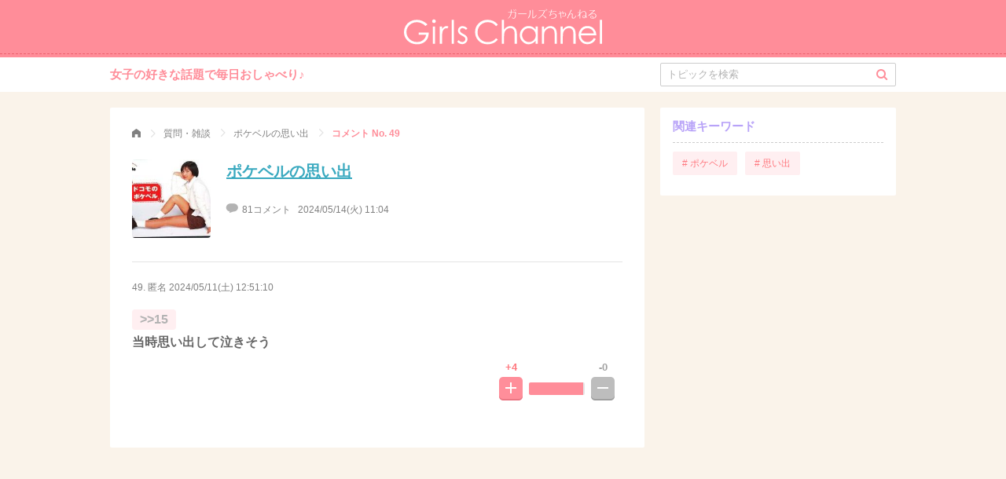

--- FILE ---
content_type: text/html; charset=UTF-8
request_url: https://girlschannel.net/comment/5146245/49/?form=open
body_size: 3260
content:
<!DOCTYPE HTML>
<html>
  <head lang="ja">
	<script async src="https://www.googletagmanager.com/gtag/js?id=G-RGH0XMCBQ0"></script>
	<script>
	  window.dataLayer = window.dataLayer || [];
	  function gtag(){dataLayer.push(arguments);}
	  gtag('js', new Date());
	  gtag('config', 'G-RGH0XMCBQ0');
	</script>
    <title>&gt;&gt;15当時思い出して泣きそう | ガールズちゃんねる - Girls Channel -</title>
<!-- logly_noindex -->
    <meta http-equiv="content-type" content="text/html; charset=UTF-8">

    <meta name="description" content="女子の女子による女子のためのおしゃべりコミュニティ。女子の好きな話題にみんなでコメント、みんなで投票して盛り上がれる匿名掲示板「ガールズちゃんねる」へようこそ。">
        <meta name="viewport" content="width=device-width,initial-scale=1.0,minimum-scale=1.0">

    <meta property="og:title" content="&gt;&gt;15当時思い出して泣きそう | ガールズちゃんねる - Girls Channel -">
    <meta property="og:type" content="article">
    <meta property="og:image" content="https://up.gc-img.net/post_img_web/2024/05/koHHwtDB9DwkWRH_26806_s.jpeg">
    <meta property="og:url" content="https://girlschannel.net/comment/5146245/49/">
    <meta property="og:description" content="女子の女子による女子のためのおしゃべりコミュニティ。女子の好きな話題にみんなでコメント、みんなで投票して盛り上がれる匿名掲示板「ガールズちゃんねる」へようこそ。">
    <meta property="og:site_name" content="ガールズちゃんねる - Girls Channel -">
    
    <meta name="twitter:card" content="summary_large_image">
    <meta name="twitter:site" content="https://girlschannel.net/comment/5146245/49/">
    <meta name="twitter:title" content="&gt;&gt;15当時思い出して泣きそう | ガールズちゃんねる - Girls Channel -">
    <meta name="twitter:description" content="女子の女子による女子のためのおしゃべりコミュニティ。女子の好きな話題にみんなでコメント、みんなで投票して盛り上がれる匿名掲示板「ガールズちゃんねる」へようこそ。">
    <meta name="twitter:image" content="https://up.gc-img.net/post_img_web/2024/05/koHHwtDB9DwkWRH_26806_s.jpeg">

    <link rel="stylesheet" href="/css_pc/main.css?20220316" type="text/css">
    <script>var API_URL = window.location.protocol+'//'+window.location.host+'/';</script>

    <link rel="shortcut icon" href="/favicon.ico">
    <link rel="apple-touch-icon-precomposed" href="//static.gc-img.net/images_s/apple-touch-icon-precomposed.png" />


<link rel="canonical" href="https://girlschannel.net/comment/5146245/49/">
<meta name="robots" content="noindex">
<script>
  window.teads_analytics = window.teads_analytics || {};
  window.teads_analytics.analytics_tag_id = "PUB_13075";
  window.teads_analytics.share = window.teads_analytics.share || function() {
    ;(window.teads_analytics.shared_data = window.teads_analytics.shared_data || []).push(arguments)
  };
</script>
<script async src="https://a.teads.tv/analytics/tag.js"></script>

</head>

<body topicId="5146245" state="old">
    <header>
      <div class="title"><a href="/"><img src="https://static.gc-img.net/img/parts_pc/logo.svg" width="252" height="46" alt="ガールズちゃんねる"></a></div>
    </header>
    <nav>
      <div class="header-nav flc">
        <div class="catch">女子の好きな話題で毎日おしゃべり♪</div>
        <form action="/topics/search/">
          <input type="text" name="q" id="q" value="" placeholder="トピックを検索">
          <input type="hidden"  name="date" value="y">
          <div class="search">
            <div class="icon-search"></div>
            <input type="submit">
          </div>
        </form>
      </div>
    </nav>

    <div class="wrap flc">
      <div class="main">
        <div class="topic-wrap">
          <ul itemscope="itemscope" itemtype="http://schema.org/BreadcrumbList" class="breadcrumbs">
            <li itemprop="itemListElement" itemscope="itemscope" itemtype="http://schema.org/ListItem" class="breadcrumb"><a href="/" itemprop="item"><span itemprop="name" class="icon-home">ガールズちゃんねる</span></a>
              <meta itemprop="position" content="1"/><span class="icon-arrow_r"></span>
            </li>
            <li itemprop="itemListElement" itemscope="itemscope" itemtype="http://schema.org/ListItem" class="breadcrumb"><a href="/topics/category/talk/" itemprop="item"><span itemprop="name">質問・雑談</span></a>
              <meta itemprop="position" content="2"/><span class="icon-arrow_r"></span>
            </li>
            <li itemprop="itemListElement" itemscope="itemscope" itemtype="http://schema.org/ListItem" class="breadcrumb"><a href="/topics/5146245/" itemprop="item"><span itemprop="name">ポケベルの思い出</span></a>
              <meta itemprop="position" content="3"/><span class="icon-arrow_r"></span>
            </li>
            <li itemprop="itemListElement" itemscope="itemscope" itemtype="http://schema.org/ListItem" class="breadcrumb current"><a href="/comment/5146245/49/" itemprop="item"><span itemprop="name">コメント No. 49</span></a>
              <meta itemprop="position" content="4"/>
            </li>
          </ul>
        
          <div class="head-area" style="padding-bottom: 10px;"><img src="https://up.gc-img.net/post_img_web/2024/05/koHHwtDB9DwkWRH_26806_s.jpeg" width="100" height="100">
            <h1>
<!-- logly_title_begin -->
<a href="/topics/5146245/">ポケベルの思い出</a>
<!-- logly_title_end --></h1>
            <p class="comment"><span class="icon-comment"></span><span>81コメント</span><span class="datetime">2024/05/14(火) 11:04</span></p>
          </div>
          <div class="body-area">
            <ul class="topic-comment">


              <li class="comment-item" id="comment49">
                <p class="info">49.&nbsp;匿名&nbsp;<a href="/comment/5146245/49/" rel="nofollow">2024/05/11(土) 12:51:10</a>&nbsp;

	
                <div class="body lv3">
                <span class="res-anchor">&gt;&gt;15</span><br>当時思い出して泣きそう                </div>


               <div id="vbox49" class="topic-rate flc">
                  <div class="icon-rate-wrap icon-rate-wrap-plus">
                    <div class="counter">
                      <p>+4</p>
                    </div>
                    <div class="icon-rate icon-plus-btn" state="old">
                      <div class="btn-rate">
                        <div></div>
                        <div></div>
                        <div></div>
                        <div></div>
                      </div>
                    </div>
                  </div>
                  <div style="width:67px;" class="gage flc">
                    <div style="width:100%;" class="plus"></div>
                    <div style="width:0%;" class="minus"></div>
                  </div>
                  <div class="icon-rate-wrap icon-rate-wrap-minus">
                    <div class="counter">
                      <p>-0</p>
                    </div>
                    <div class="icon-rate icon-minus-btn" state="old">
                      <div class="btn-rate">
                        <div></div>
                        <div></div>
                        <div></div>
                      </div>
                    </div>
                  </div>
                </div>              </li>
            </ul>
          </div>





          <div class="category-area"></div>
          <div id="modalReport" class="modal-bk">
            <div class="modal-wrap modal-report">
              <p class="title"></p>
              <p class="text"></p>
              <div class="modal-report-before">
                <p class="desc">削除すべき不適切なコメントとして通報しますか？</p>
                <div class="modal-btns">
                  <p class="btn btn-default js-close">いいえ</p>
                  <p id="btnReport" class="btn btn-positive">通報する</p>
                </div>
              </div>
              <div class="modal-report-after hidden">
                <div class="btn btn-positive js-close">OK</div>
              </div>
              <p class="close js-close"><span class="icon-close"></span></p>
            </div>
          </div>
          <div id="modalImage" class="modal-bk">
            <div class="modal-wrap modal-image"><img id="popupImg" width="100%"/>
              <p id="popupQuot" class="quot"></p>
              <p class="close js-close"><span class="icon-close"></span></p>
            </div>
          </div>
        </div>
      </div>

        <div class="sub">
        <div id="follow">
        
<div id="_popIn_recommend_right"></div>
<script type="text/javascript">
    (function() {
        var pa = document.createElement('script'); pa.type = 'text/javascript'; pa.charset = "utf-8"; pa.async = true;
        pa.src = window.location.protocol + "//api.popin.cc/searchbox/girlschannel.js";
        var s = document.getElementsByTagName('script')[0]; s.parentNode.insertBefore(pa, s);
    })(); 
</script>
         <div id="relatedTopicsSub"></div>
<div class="OUTBRAIN" data-src="DROP_PERMALINK_HERE" data-widget-id="SB_1"></div>
          <div class="sub-part sub-keywords relate mb20">
            <p class="head">関連キーワード</p>
            <ul class="flc">
	              <li><a href="/topics/keyword/ポケベル/"># ポケベル</a></li>
	              <li><a href="/topics/keyword/思い出/"># 思い出</a></li>
            </ul>
          </div>
        </div>
      </div>
    </div>

    <div class="footer">
      <div class="footer-logo"><a href="/"><img src="https://static.gc-img.net/img/parts_pc/logo_footer.svg" width="146" height="32"></a></div>
      <div class="links flc"><a href="https://jsquared.co.jp/" target="_blank">運営会社</a><a href="/contact.html">お問い合わせ</a><a href="/help/">よくある質問</a><a href="/agreement.html">利用規約</a><a href="/userdata.html">利⽤者情報の外部送信規律</a></div>
    </div>
    <div id="scrollToTop" class="scroll-to-top"><span class="icon-arrow_t"></span></div>


<style type="text/css">
body > a {
	display:none;
}
</style>
<script type="text/javascript" src="/js_pc/topic_unit.js?20211124"></script>
</body>
</html>


--- FILE ---
content_type: text/plain; charset=UTF-8
request_url: https://at.teads.tv/fpc?analytics_tag_id=PUB_13075&tfpvi=&gdpr_status=22&gdpr_reason=220&gdpr_consent=&ccpa_consent=&shared_ids=&sv=d656f4a&
body_size: 52
content:
MTNjMTllM2ItYzk1MS00MTllLTgyYWUtODkyNDJjOGNhOWNlIzQw

--- FILE ---
content_type: application/javascript
request_url: https://girlschannel.net/js_pc/topic_unit.js?20211124
body_size: 53705
content:
!function(t){var e={};function n(r){if(e[r])return e[r].exports;var o=e[r]={i:r,l:!1,exports:{}};return t[r].call(o.exports,o,o.exports,n),o.l=!0,o.exports}n.m=t,n.c=e,n.d=function(t,e,r){n.o(t,e)||Object.defineProperty(t,e,{enumerable:!0,get:r})},n.r=function(t){"undefined"!=typeof Symbol&&Symbol.toStringTag&&Object.defineProperty(t,Symbol.toStringTag,{value:"Module"}),Object.defineProperty(t,"__esModule",{value:!0})},n.t=function(t,e){if(1&e&&(t=n(t)),8&e)return t;if(4&e&&"object"==typeof t&&t&&t.__esModule)return t;var r=Object.create(null);if(n.r(r),Object.defineProperty(r,"default",{enumerable:!0,value:t}),2&e&&"string"!=typeof t)for(var o in t)n.d(r,o,function(e){return t[e]}.bind(null,o));return r},n.n=function(t){var e=t&&t.__esModule?function(){return t.default}:function(){return t};return n.d(e,"a",e),e},n.o=function(t,e){return Object.prototype.hasOwnProperty.call(t,e)},n.p="",n(n.s=165)}([function(t,e,n){(function(e){var n=function(t){return t&&t.Math==Math&&t};t.exports=n("object"==typeof globalThis&&globalThis)||n("object"==typeof window&&window)||n("object"==typeof self&&self)||n("object"==typeof e&&e)||function(){return this}()||Function("return this")()}).call(this,n(47))},function(t,e){t.exports=function(t){try{return!!t()}catch(t){return!0}}},function(t,e,n){var r=n(0),o=n(22),i=n(4),c=n(33),a=n(27),s=n(50),u=o("wks"),l=r.Symbol,f=s?l:l&&l.withoutSetter||c;t.exports=function(t){return i(u,t)&&(a||"string"==typeof u[t])||(a&&i(l,t)?u[t]=l[t]:u[t]=f("Symbol."+t)),u[t]}},function(t,e,n){"use strict";var r=n(76),o=Object.prototype.toString;function i(t){return"[object Array]"===o.call(t)}function c(t){return void 0===t}function a(t){return null!==t&&"object"==typeof t}function s(t){return"[object Function]"===o.call(t)}function u(t,e){if(null!=t)if("object"!=typeof t&&(t=[t]),i(t))for(var n=0,r=t.length;n<r;n++)e.call(null,t[n],n,t);else for(var o in t)Object.prototype.hasOwnProperty.call(t,o)&&e.call(null,t[o],o,t)}t.exports={isArray:i,isArrayBuffer:function(t){return"[object ArrayBuffer]"===o.call(t)},isBuffer:function(t){return null!==t&&!c(t)&&null!==t.constructor&&!c(t.constructor)&&"function"==typeof t.constructor.isBuffer&&t.constructor.isBuffer(t)},isFormData:function(t){return"undefined"!=typeof FormData&&t instanceof FormData},isArrayBufferView:function(t){return"undefined"!=typeof ArrayBuffer&&ArrayBuffer.isView?ArrayBuffer.isView(t):t&&t.buffer&&t.buffer instanceof ArrayBuffer},isString:function(t){return"string"==typeof t},isNumber:function(t){return"number"==typeof t},isObject:a,isUndefined:c,isDate:function(t){return"[object Date]"===o.call(t)},isFile:function(t){return"[object File]"===o.call(t)},isBlob:function(t){return"[object Blob]"===o.call(t)},isFunction:s,isStream:function(t){return a(t)&&s(t.pipe)},isURLSearchParams:function(t){return"undefined"!=typeof URLSearchParams&&t instanceof URLSearchParams},isStandardBrowserEnv:function(){return("undefined"==typeof navigator||"ReactNative"!==navigator.product&&"NativeScript"!==navigator.product&&"NS"!==navigator.product)&&("undefined"!=typeof window&&"undefined"!=typeof document)},forEach:u,merge:function t(){var e={};function n(n,r){"object"==typeof e[r]&&"object"==typeof n?e[r]=t(e[r],n):e[r]=n}for(var r=0,o=arguments.length;r<o;r++)u(arguments[r],n);return e},deepMerge:function t(){var e={};function n(n,r){"object"==typeof e[r]&&"object"==typeof n?e[r]=t(e[r],n):e[r]="object"==typeof n?t({},n):n}for(var r=0,o=arguments.length;r<o;r++)u(arguments[r],n);return e},extend:function(t,e,n){return u(e,(function(e,o){t[o]=n&&"function"==typeof e?r(e,n):e})),t},trim:function(t){return t.replace(/^\s*/,"").replace(/\s*$/,"")}}},function(t,e){var n={}.hasOwnProperty;t.exports=function(t,e){return n.call(t,e)}},function(t,e,n){var r=n(6);t.exports=function(t){if(!r(t))throw TypeError(String(t)+" is not an object");return t}},function(t,e){t.exports=function(t){return"object"==typeof t?null!==t:"function"==typeof t}},function(t,e,n){var r=n(8),o=n(10),i=n(12);t.exports=r?function(t,e,n){return o.f(t,e,i(1,n))}:function(t,e,n){return t[e]=n,t}},function(t,e,n){var r=n(1);t.exports=!r((function(){return 7!=Object.defineProperty({},1,{get:function(){return 7}})[1]}))},function(t,e){var n={}.toString;t.exports=function(t){return n.call(t).slice(8,-1)}},function(t,e,n){var r=n(8),o=n(32),i=n(5),c=n(16),a=Object.defineProperty;e.f=r?a:function(t,e,n){if(i(t),e=c(e,!0),i(n),o)try{return a(t,e,n)}catch(t){}if("get"in n||"set"in n)throw TypeError("Accessors not supported");return"value"in n&&(t[e]=n.value),t}},function(t,e,n){var r=n(21),o=Math.min;t.exports=function(t){return t>0?o(r(t),9007199254740991):0}},function(t,e){t.exports=function(t,e){return{enumerable:!(1&t),configurable:!(2&t),writable:!(4&t),value:e}}},function(t,e){t.exports=function(t){if(null==t)throw TypeError("Can't call method on "+t);return t}},function(t,e,n){var r=n(0),o=n(15),i=r["__core-js_shared__"]||o("__core-js_shared__",{});t.exports=i},function(t,e,n){var r=n(0),o=n(7);t.exports=function(t,e){try{o(r,t,e)}catch(n){r[t]=e}return e}},function(t,e,n){var r=n(6);t.exports=function(t,e){if(!r(t))return t;var n,o;if(e&&"function"==typeof(n=t.toString)&&!r(o=n.call(t)))return o;if("function"==typeof(n=t.valueOf)&&!r(o=n.call(t)))return o;if(!e&&"function"==typeof(n=t.toString)&&!r(o=n.call(t)))return o;throw TypeError("Can't convert object to primitive value")}},function(t,e,n){var r=n(49),o=n(0),i=function(t){return"function"==typeof t?t:void 0};t.exports=function(t,e){return arguments.length<2?i(r[t])||i(o[t]):r[t]&&r[t][e]||o[t]&&o[t][e]}},function(t,e,n){var r=n(31),o=n(13);t.exports=function(t){return r(o(t))}},function(t,e,n){"use strict";var r=n(20),o=n.n(r);const i=Math.max(document.body.scrollHeight,document.body.offsetHeight,document.documentElement.clientHeight,document.documentElement.scrollHeight,document.documentElement.offsetHeight)-window.innerHeight-300;e.a=function(){const t=new o.a({elements_selector:".lazyload"});let e=!0,n=!1;window.addEventListener("scroll",()=>{e&&!n&&(e=!1,setTimeout(()=>{window.pageYOffset>=i&&(t.loadAll(),n=!0),e=!0},200))})}},function(t,e,n){t.exports=function(){"use strict";function t(){return(t=Object.assign||function(t){for(var e=1;e<arguments.length;e++){var n=arguments[e];for(var r in n)Object.prototype.hasOwnProperty.call(n,r)&&(t[r]=n[r])}return t}).apply(this,arguments)}var e="undefined"!=typeof window,n=e&&!("onscroll"in window)||"undefined"!=typeof navigator&&/(gle|ing|ro)bot|crawl|spider/i.test(navigator.userAgent),r=e&&"IntersectionObserver"in window,o=e&&"classList"in document.createElement("p"),i=e&&window.devicePixelRatio>1,c={elements_selector:"img",container:n||e?document:null,threshold:300,thresholds:null,data_src:"src",data_srcset:"srcset",data_sizes:"sizes",data_bg:"bg",data_bg_hidpi:"bg-hidpi",data_bg_multi:"bg-multi",data_bg_multi_hidpi:"bg-multi-hidpi",data_poster:"poster",class_applied:"applied",class_loading:"loading",class_loaded:"loaded",class_error:"error",load_delay:0,auto_unobserve:!0,cancel_on_exit:!1,callback_enter:null,callback_exit:null,callback_applied:null,callback_loading:null,callback_loaded:null,callback_error:null,callback_finish:null,callback_cancel:null,use_native:!1},a=function(e){return t({},c,e)},s=function(t,e){var n,r=new t(e);try{n=new CustomEvent("LazyLoad::Initialized",{detail:{instance:r}})}catch(t){(n=document.createEvent("CustomEvent")).initCustomEvent("LazyLoad::Initialized",!1,!1,{instance:r})}window.dispatchEvent(n)},u=function(t,e){return t.getAttribute("data-"+e)},l=function(t,e,n){var r="data-"+e;null!==n?t.setAttribute(r,n):t.removeAttribute(r)},f=function(t){return u(t,"ll-status")},d=function(t,e){return l(t,"ll-status",e)},p=function(t){return d(t,null)},h=function(t){return null===f(t)},m=function(t){return"delayed"===f(t)},v=["loading","applied","loaded","error"],g=function(t){return v.indexOf(f(t))>-1},y=function(t,e){return l(t,"ll-timeout",e)},b=function(t){return u(t,"ll-timeout")},x=function(t,e,n,r){t&&(void 0===r?void 0===n?t(e):t(e,n):t(e,n,r))},E=function(t,e){o?t.classList.add(e):t.className+=(t.className?" ":"")+e},w=function(t,e){o?t.classList.remove(e):t.className=t.className.replace(new RegExp("(^|\\s+)"+e+"(\\s+|$)")," ").replace(/^\s+/,"").replace(/\s+$/,"")},L=function(t){return t.llTempImage},A=function(t,e,n){if(n){var r=n._observer;r&&e.auto_unobserve&&r.unobserve(t)}},_=function(t){t&&(t.loadingCount+=1)},S=function(t){for(var e,n=[],r=0;e=t.children[r];r+=1)"SOURCE"===e.tagName&&n.push(e);return n},C=function(t,e,n){n&&t.setAttribute(e,n)},O=function(t,e){t.removeAttribute(e)},T=function(t){return!!t.llOriginalAttrs},I=function(t){if(!T(t)){var e={};e.src=t.getAttribute("src"),e.srcset=t.getAttribute("srcset"),e.sizes=t.getAttribute("sizes"),t.llOriginalAttrs=e}},N=function(t){if(T(t)){var e=t.llOriginalAttrs;C(t,"src",e.src),C(t,"srcset",e.srcset),C(t,"sizes",e.sizes)}},R=function(t,e){C(t,"sizes",u(t,e.data_sizes)),C(t,"srcset",u(t,e.data_srcset)),C(t,"src",u(t,e.data_src))},j=function(t){O(t,"src"),O(t,"srcset"),O(t,"sizes")},k=function(t,e){var n=t.parentNode;n&&"PICTURE"===n.tagName&&S(n).forEach(e)},B={IMG:function(t,e){k(t,(function(t){I(t),R(t,e)})),I(t),R(t,e)},IFRAME:function(t,e){C(t,"src",u(t,e.data_src))},VIDEO:function(t,e){S(t).forEach((function(t){C(t,"src",u(t,e.data_src))})),C(t,"poster",u(t,e.data_poster)),C(t,"src",u(t,e.data_src)),t.load()}},P=function(t,e,n){var r=B[t.tagName];r&&(r(t,e),_(n),E(t,e.class_loading),d(t,"loading"),x(e.callback_loading,t,n),x(e.callback_reveal,t,n))},M=["IMG","IFRAME","VIDEO"],U=function(t){t&&(t.loadingCount-=1)},D=function(t,e){!e||e.toLoadCount||e.loadingCount||x(t.callback_finish,e)},z=function(t,e,n){t.addEventListener(e,n),t.llEvLisnrs[e]=n},q=function(t,e,n){t.removeEventListener(e,n)},F=function(t){return!!t.llEvLisnrs},H=function(t){if(F(t)){var e=t.llEvLisnrs;for(var n in e){var r=e[n];q(t,n,r)}delete t.llEvLisnrs}},V=function(t,e,n){!function(t){delete t.llTempImage}(t),U(n),w(t,e.class_loading),A(t,e,n)},G=function(t,e,n){var r=L(t)||t;F(r)||function(t,e,n){F(t)||(t.llEvLisnrs={}),z(t,"load",e),z(t,"error",n),"VIDEO"===t.tagName&&z(t,"loadeddata",e)}(r,(function(o){!function(t,e,n,r){V(e,n,r),E(e,n.class_loaded),d(e,"loaded"),x(n.callback_loaded,e,r),D(n,r)}(0,t,e,n),H(r)}),(function(o){!function(t,e,n,r){V(e,n,r),E(e,n.class_error),d(e,"error"),x(n.callback_error,e,r),D(n,r)}(0,t,e,n),H(r)}))},$=function(t){t&&(t.toLoadCount-=1)},Y=function(t,e,n){!function(t){return M.indexOf(t.tagName)>-1}(t)?function(t,e,n){!function(t){t.llTempImage=document.createElement("img")}(t),G(t,e,n),function(t,e,n){var r=u(t,e.data_bg),o=u(t,e.data_bg_hidpi),c=i&&o?o:r;c&&(t.style.backgroundImage='url("'.concat(c,'")'),L(t).setAttribute("src",c),_(n),E(t,e.class_loading),d(t,"loading"),x(e.callback_loading,t,n),x(e.callback_reveal,t,n))}(t,e,n),function(t,e,n){var r=u(t,e.data_bg_multi),o=u(t,e.data_bg_multi_hidpi),c=i&&o?o:r;c&&(t.style.backgroundImage=c,E(t,e.class_applied),d(t,"applied"),A(t,e,n),x(e.callback_applied,t,n))}(t,e,n)}(t,e,n):function(t,e,n){G(t,e,n),P(t,e,n)}(t,e,n),$(n),D(e,n)},K=function(t){var e=b(t);e&&(m(t)&&p(t),clearTimeout(e),y(t,null))},X=function(t,e,n,r){h(t)||(n.cancel_on_exit&&function(t){return"loading"===f(t)}(t)&&function(t,e,n,r){"IMG"===t.tagName&&(H(t),function(t){k(t,(function(t){j(t)})),j(t)}(t),function(t){k(t,(function(t){N(t)})),N(t)}(t),w(t,n.class_loading),U(r),x(n.callback_cancel,t,e,r),setTimeout((function(){r.resetElementStatus(t,r)}),0))}(t,e,n,r),x(n.callback_exit,t,e,r),n.load_delay&&m(t)&&K(t))},J=["IMG","IFRAME"],W=function(t){return t.use_native&&"loading"in HTMLImageElement.prototype},Q=function(t){var e=t._settings;r&&!W(t._settings)&&(t._observer=new IntersectionObserver((function(n){!function(t,e,n){t.forEach((function(t){return function(t){return t.isIntersecting||t.intersectionRatio>0}(t)?function(t,e,n,r){x(n.callback_enter,t,e,r),g(t)||(n.load_delay?function(t,e,n){var r=e.load_delay,o=b(t);o||(o=setTimeout((function(){Y(t,e,n),K(t)}),r),d(t,"delayed"),y(t,o))}(t,n,r):Y(t,n,r))}(t.target,t,e,n):X(t.target,t,e,n)}))}(n,e,t)}),function(t){return{root:t.container===document?null:t.container,rootMargin:t.thresholds||t.threshold+"px"}}(e)))},Z=function(t){return Array.prototype.slice.call(t)},tt=function(t){return t.container.querySelectorAll(t.elements_selector)},et=function(t){return function(t){return"error"===f(t)}(t)},nt=function(t,e){return function(t){return Z(t).filter(h)}(t||tt(e))},rt=function(t,n){var r;this._settings=a(t),this.loadingCount=0,Q(this),r=this,e&&window.addEventListener("online",(function(t){!function(t){var e,n=t._settings;(e=tt(n),Z(e).filter(et)).forEach((function(t){w(t,n.class_error),p(t)})),t.update()}(r)})),this.update(n)};return rt.prototype={update:function(t){var e,o,i=this._settings,c=nt(t,i);this.toLoadCount=c.length,!n&&r?W(i)?function(t,e,n){t.forEach((function(t){-1!==J.indexOf(t.tagName)&&(t.setAttribute("loading","lazy"),function(t,e,n){G(t,e,n),P(t,e,n),$(n),d(t,"native"),D(e,n)}(t,e,n))})),n.toLoadCount=0}(c,i,this):(o=c,function(t){t.disconnect()}(e=this._observer),function(t,e){e.forEach((function(e){t.observe(e)}))}(e,o)):this.loadAll(c)},destroy:function(){this._observer&&this._observer.disconnect(),delete this._observer,delete this._settings,delete this.loadingCount,delete this.toLoadCount},loadAll:function(t){var e=this,n=this._settings;nt(t,n).forEach((function(t){Y(t,n,e)}))},resetElementStatus:function(t){!function(t,e){g(t)&&function(t){t&&(t.toLoadCount+=1)}(e),d(t,null)}(t,this)},load:function(t){Y(t,this._settings,this)}},rt.load=function(t,e){var n=a(e);Y(t,n)},e&&function(t,e){if(e)if(e.length)for(var n,r=0;n=e[r];r+=1)s(t,n);else s(t,e)}(rt,window.lazyLoadOptions),rt}()},function(t,e){var n=Math.ceil,r=Math.floor;t.exports=function(t){return isNaN(t=+t)?0:(t>0?r:n)(t)}},function(t,e,n){var r=n(39),o=n(14);(t.exports=function(t,e){return o[t]||(o[t]=void 0!==e?e:{})})("versions",[]).push({version:"3.10.0",mode:r?"pure":"global",copyright:"© 2021 Denis Pushkarev (zloirock.ru)"})},function(t,e,n){var r=n(0),o=n(48),i=n(62),c=n(7);for(var a in o){var s=r[a],u=s&&s.prototype;if(u&&u.forEach!==i)try{c(u,"forEach",i)}catch(t){u.forEach=i}}},function(t,e,n){var r=n(34);t.exports=function(t,e,n){if(r(t),void 0===e)return t;switch(n){case 0:return function(){return t.call(e)};case 1:return function(n){return t.call(e,n)};case 2:return function(n,r){return t.call(e,n,r)};case 3:return function(n,r,o){return t.call(e,n,r,o)}}return function(){return t.apply(e,arguments)}}},function(t,e,n){t.exports=n(89)},function(t,e,n){var r=n(13);t.exports=function(t){return Object(r(t))}},function(t,e,n){var r=n(40),o=n(45),i=n(1);t.exports=!!Object.getOwnPropertySymbols&&!i((function(){return!Symbol.sham&&(r?38===o:o>37&&o<41)}))},function(t,e,n){var r=n(0),o=n(7),i=n(4),c=n(15),a=n(37),s=n(41),u=s.get,l=s.enforce,f=String(String).split("String");(t.exports=function(t,e,n,a){var s,u=!!a&&!!a.unsafe,d=!!a&&!!a.enumerable,p=!!a&&!!a.noTargetGet;"function"==typeof n&&("string"!=typeof e||i(n,"name")||o(n,"name",e),(s=l(n)).source||(s.source=f.join("string"==typeof e?e:""))),t!==r?(u?!p&&t[e]&&(d=!0):delete t[e],d?t[e]=n:o(t,e,n)):d?t[e]=n:c(e,n)})(Function.prototype,"toString",(function(){return"function"==typeof this&&u(this).source||a(this)}))},function(t,e){t.exports={}},function(t,e,n){"use strict";e.a=function(){function t(t){let e=document.body.offsetWidth,n=e<1140?60:(e-1140)/2;t.style.right="".concat(n,"px")}const e=document.getElementById("scrollToTop");t(e),e.addEventListener("click",()=>{document.body.scrollIntoView({behavior:"smooth",block:"start"})}),window.addEventListener("scroll",()=>{window.pageYOffset>=200?e.setAttribute("show","on"):"on"===e.getAttribute("show")&&e.setAttribute("show","off")}),window.addEventListener("resize",()=>t(e))}},function(t,e,n){var r=n(1),o=n(9),i="".split;t.exports=r((function(){return!Object("z").propertyIsEnumerable(0)}))?function(t){return"String"==o(t)?i.call(t,""):Object(t)}:Object},function(t,e,n){var r=n(8),o=n(1),i=n(42);t.exports=!r&&!o((function(){return 7!=Object.defineProperty(i("div"),"a",{get:function(){return 7}}).a}))},function(t,e){var n=0,r=Math.random();t.exports=function(t){return"Symbol("+String(void 0===t?"":t)+")_"+(++n+r).toString(36)}},function(t,e){t.exports=function(t){if("function"!=typeof t)throw TypeError(String(t)+" is not a function");return t}},function(t,e,n){var r=n(0),o=n(36).f,i=n(7),c=n(28),a=n(15),s=n(55),u=n(58);t.exports=function(t,e){var n,l,f,d,p,h=t.target,m=t.global,v=t.stat;if(n=m?r:v?r[h]||a(h,{}):(r[h]||{}).prototype)for(l in e){if(d=e[l],f=t.noTargetGet?(p=o(n,l))&&p.value:n[l],!u(m?l:h+(v?".":"#")+l,t.forced)&&void 0!==f){if(typeof d==typeof f)continue;s(d,f)}(t.sham||f&&f.sham)&&i(d,"sham",!0),c(n,l,d,t)}}},function(t,e,n){var r=n(8),o=n(54),i=n(12),c=n(18),a=n(16),s=n(4),u=n(32),l=Object.getOwnPropertyDescriptor;e.f=r?l:function(t,e){if(t=c(t),e=a(e,!0),u)try{return l(t,e)}catch(t){}if(s(t,e))return i(!o.f.call(t,e),t[e])}},function(t,e,n){var r=n(14),o=Function.toString;"function"!=typeof r.inspectSource&&(r.inspectSource=function(t){return o.call(t)}),t.exports=r.inspectSource},function(t,e){t.exports={}},function(t,e){t.exports=!1},function(t,e,n){var r=n(9),o=n(0);t.exports="process"==r(o.process)},function(t,e,n){var r,o,i,c=n(67),a=n(0),s=n(6),u=n(7),l=n(4),f=n(14),d=n(51),p=n(38),h=a.WeakMap;if(c){var m=f.state||(f.state=new h),v=m.get,g=m.has,y=m.set;r=function(t,e){return e.facade=t,y.call(m,t,e),e},o=function(t){return v.call(m,t)||{}},i=function(t){return g.call(m,t)}}else{var b=d("state");p[b]=!0,r=function(t,e){return e.facade=t,u(t,b,e),e},o=function(t){return l(t,b)?t[b]:{}},i=function(t){return l(t,b)}}t.exports={set:r,get:o,has:i,enforce:function(t){return i(t)?o(t):r(t,{})},getterFor:function(t){return function(e){var n;if(!s(e)||(n=o(e)).type!==t)throw TypeError("Incompatible receiver, "+t+" required");return n}}}},function(t,e,n){var r=n(0),o=n(6),i=r.document,c=o(i)&&o(i.createElement);t.exports=function(t){return c?i.createElement(t):{}}},function(t,e,n){var r=n(17);t.exports=r("navigator","userAgent")||""},function(t,e,n){var r=n(35),o=n(72);r({target:"Array",stat:!0,forced:!n(85)((function(t){Array.from(t)}))},{from:o})},function(t,e,n){var r,o,i=n(0),c=n(43),a=i.process,s=a&&a.versions,u=s&&s.v8;u?o=(r=u.split("."))[0]+r[1]:c&&(!(r=c.match(/Edge\/(\d+)/))||r[1]>=74)&&(r=c.match(/Chrome\/(\d+)/))&&(o=r[1]),t.exports=o&&+o},function(t,e,n){var r=n(61),o=n(29),i=n(2)("iterator");t.exports=function(t){if(null!=t)return t[i]||t["@@iterator"]||o[r(t)]}},function(t,e){var n;n=function(){return this}();try{n=n||new Function("return this")()}catch(t){"object"==typeof window&&(n=window)}t.exports=n},function(t,e){t.exports={CSSRuleList:0,CSSStyleDeclaration:0,CSSValueList:0,ClientRectList:0,DOMRectList:0,DOMStringList:0,DOMTokenList:1,DataTransferItemList:0,FileList:0,HTMLAllCollection:0,HTMLCollection:0,HTMLFormElement:0,HTMLSelectElement:0,MediaList:0,MimeTypeArray:0,NamedNodeMap:0,NodeList:1,PaintRequestList:0,Plugin:0,PluginArray:0,SVGLengthList:0,SVGNumberList:0,SVGPathSegList:0,SVGPointList:0,SVGStringList:0,SVGTransformList:0,SourceBufferList:0,StyleSheetList:0,TextTrackCueList:0,TextTrackList:0,TouchList:0}},function(t,e,n){var r=n(0);t.exports=r},function(t,e,n){var r=n(27);t.exports=r&&!Symbol.sham&&"symbol"==typeof Symbol.iterator},function(t,e,n){var r=n(22),o=n(33),i=r("keys");t.exports=function(t){return i[t]||(i[t]=o(t))}},function(t,e){t.exports=["constructor","hasOwnProperty","isPrototypeOf","propertyIsEnumerable","toLocaleString","toString","valueOf"]},function(t,e,n){"use strict";var r,o,i=n(111),c=n(112),a=n(22),s=RegExp.prototype.exec,u=a("native-string-replace",String.prototype.replace),l=s,f=(r=/a/,o=/b*/g,s.call(r,"a"),s.call(o,"a"),0!==r.lastIndex||0!==o.lastIndex),d=c.UNSUPPORTED_Y||c.BROKEN_CARET,p=void 0!==/()??/.exec("")[1];(f||p||d)&&(l=function(t){var e,n,r,o,c=this,a=d&&c.sticky,l=i.call(c),h=c.source,m=0,v=t;return a&&(-1===(l=l.replace("y","")).indexOf("g")&&(l+="g"),v=String(t).slice(c.lastIndex),c.lastIndex>0&&(!c.multiline||c.multiline&&"\n"!==t[c.lastIndex-1])&&(h="(?: "+h+")",v=" "+v,m++),n=new RegExp("^(?:"+h+")",l)),p&&(n=new RegExp("^"+h+"$(?!\\s)",l)),f&&(e=c.lastIndex),r=s.call(a?n:c,v),a?r?(r.input=r.input.slice(m),r[0]=r[0].slice(m),r.index=c.lastIndex,c.lastIndex+=r[0].length):c.lastIndex=0:f&&r&&(c.lastIndex=c.global?r.index+r[0].length:e),p&&r&&r.length>1&&u.call(r[0],n,(function(){for(o=1;o<arguments.length-2;o++)void 0===arguments[o]&&(r[o]=void 0)})),r}),t.exports=l},function(t,e,n){"use strict";var r={}.propertyIsEnumerable,o=Object.getOwnPropertyDescriptor,i=o&&!r.call({1:2},1);e.f=i?function(t){var e=o(this,t);return!!e&&e.enumerable}:r},function(t,e,n){var r=n(4),o=n(68),i=n(36),c=n(10);t.exports=function(t,e){for(var n=o(e),a=c.f,s=i.f,u=0;u<n.length;u++){var l=n[u];r(t,l)||a(t,l,s(e,l))}}},function(t,e,n){var r=n(4),o=n(18),i=n(70).indexOf,c=n(38);t.exports=function(t,e){var n,a=o(t),s=0,u=[];for(n in a)!r(c,n)&&r(a,n)&&u.push(n);for(;e.length>s;)r(a,n=e[s++])&&(~i(u,n)||u.push(n));return u}},function(t,e){e.f=Object.getOwnPropertySymbols},function(t,e,n){var r=n(1),o=/#|\.prototype\./,i=function(t,e){var n=a[c(t)];return n==u||n!=s&&("function"==typeof e?r(e):!!e)},c=i.normalize=function(t){return String(t).replace(o,".").toLowerCase()},a=i.data={},s=i.NATIVE="N",u=i.POLYFILL="P";t.exports=i},function(t,e,n){var r=n(5);t.exports=function(t){var e=t.return;if(void 0!==e)return r(e.call(t)).value}},function(t,e,n){var r=n(2),o=n(29),i=r("iterator"),c=Array.prototype;t.exports=function(t){return void 0!==t&&(o.Array===t||c[i]===t)}},function(t,e,n){var r=n(75),o=n(9),i=n(2)("toStringTag"),c="Arguments"==o(function(){return arguments}());t.exports=r?o:function(t){var e,n,r;return void 0===t?"Undefined":null===t?"Null":"string"==typeof(n=function(t,e){try{return t[e]}catch(t){}}(e=Object(t),i))?n:c?o(e):"Object"==(r=o(e))&&"function"==typeof e.callee?"Arguments":r}},function(t,e,n){"use strict";var r=n(63).forEach,o=n(66)("forEach");t.exports=o?[].forEach:function(t){return r(this,t,arguments.length>1?arguments[1]:void 0)}},function(t,e,n){var r=n(24),o=n(31),i=n(26),c=n(11),a=n(64),s=[].push,u=function(t){var e=1==t,n=2==t,u=3==t,l=4==t,f=6==t,d=7==t,p=5==t||f;return function(h,m,v,g){for(var y,b,x=i(h),E=o(x),w=r(m,v,3),L=c(E.length),A=0,_=g||a,S=e?_(h,L):n||d?_(h,0):void 0;L>A;A++)if((p||A in E)&&(b=w(y=E[A],A,x),t))if(e)S[A]=b;else if(b)switch(t){case 3:return!0;case 5:return y;case 6:return A;case 2:s.call(S,y)}else switch(t){case 4:return!1;case 7:s.call(S,y)}return f?-1:u||l?l:S}};t.exports={forEach:u(0),map:u(1),filter:u(2),some:u(3),every:u(4),find:u(5),findIndex:u(6),filterOut:u(7)}},function(t,e,n){var r=n(6),o=n(65),i=n(2)("species");t.exports=function(t,e){var n;return o(t)&&("function"!=typeof(n=t.constructor)||n!==Array&&!o(n.prototype)?r(n)&&null===(n=n[i])&&(n=void 0):n=void 0),new(void 0===n?Array:n)(0===e?0:e)}},function(t,e,n){var r=n(9);t.exports=Array.isArray||function(t){return"Array"==r(t)}},function(t,e,n){"use strict";var r=n(1);t.exports=function(t,e){var n=[][t];return!!n&&r((function(){n.call(null,e||function(){throw 1},1)}))}},function(t,e,n){var r=n(0),o=n(37),i=r.WeakMap;t.exports="function"==typeof i&&/native code/.test(o(i))},function(t,e,n){var r=n(17),o=n(69),i=n(57),c=n(5);t.exports=r("Reflect","ownKeys")||function(t){var e=o.f(c(t)),n=i.f;return n?e.concat(n(t)):e}},function(t,e,n){var r=n(56),o=n(52).concat("length","prototype");e.f=Object.getOwnPropertyNames||function(t){return r(t,o)}},function(t,e,n){var r=n(18),o=n(11),i=n(71),c=function(t){return function(e,n,c){var a,s=r(e),u=o(s.length),l=i(c,u);if(t&&n!=n){for(;u>l;)if((a=s[l++])!=a)return!0}else for(;u>l;l++)if((t||l in s)&&s[l]===n)return t||l||0;return!t&&-1}};t.exports={includes:c(!0),indexOf:c(!1)}},function(t,e,n){var r=n(21),o=Math.max,i=Math.min;t.exports=function(t,e){var n=r(t);return n<0?o(n+e,0):i(n,e)}},function(t,e,n){"use strict";var r=n(24),o=n(26),i=n(73),c=n(60),a=n(11),s=n(74),u=n(46);t.exports=function(t){var e,n,l,f,d,p,h=o(t),m="function"==typeof this?this:Array,v=arguments.length,g=v>1?arguments[1]:void 0,y=void 0!==g,b=u(h),x=0;if(y&&(g=r(g,v>2?arguments[2]:void 0,2)),null==b||m==Array&&c(b))for(n=new m(e=a(h.length));e>x;x++)p=y?g(h[x],x):h[x],s(n,x,p);else for(d=(f=b.call(h)).next,n=new m;!(l=d.call(f)).done;x++)p=y?i(f,g,[l.value,x],!0):l.value,s(n,x,p);return n.length=x,n}},function(t,e,n){var r=n(5),o=n(59);t.exports=function(t,e,n,i){try{return i?e(r(n)[0],n[1]):e(n)}catch(e){throw o(t),e}}},function(t,e,n){"use strict";var r=n(16),o=n(10),i=n(12);t.exports=function(t,e,n){var c=r(e);c in t?o.f(t,c,i(0,n)):t[c]=n}},function(t,e,n){var r={};r[n(2)("toStringTag")]="z",t.exports="[object z]"===String(r)},function(t,e,n){"use strict";t.exports=function(t,e){return function(){for(var n=new Array(arguments.length),r=0;r<n.length;r++)n[r]=arguments[r];return t.apply(e,n)}}},function(t,e,n){"use strict";var r=n(3);function o(t){return encodeURIComponent(t).replace(/%40/gi,"@").replace(/%3A/gi,":").replace(/%24/g,"$").replace(/%2C/gi,",").replace(/%20/g,"+").replace(/%5B/gi,"[").replace(/%5D/gi,"]")}t.exports=function(t,e,n){if(!e)return t;var i;if(n)i=n(e);else if(r.isURLSearchParams(e))i=e.toString();else{var c=[];r.forEach(e,(function(t,e){null!=t&&(r.isArray(t)?e+="[]":t=[t],r.forEach(t,(function(t){r.isDate(t)?t=t.toISOString():r.isObject(t)&&(t=JSON.stringify(t)),c.push(o(e)+"="+o(t))})))})),i=c.join("&")}if(i){var a=t.indexOf("#");-1!==a&&(t=t.slice(0,a)),t+=(-1===t.indexOf("?")?"?":"&")+i}return t}},function(t,e,n){"use strict";t.exports=function(t){return!(!t||!t.__CANCEL__)}},function(t,e,n){"use strict";(function(e){var r=n(3),o=n(95),i={"Content-Type":"application/x-www-form-urlencoded"};function c(t,e){!r.isUndefined(t)&&r.isUndefined(t["Content-Type"])&&(t["Content-Type"]=e)}var a,s={adapter:(("undefined"!=typeof XMLHttpRequest||void 0!==e&&"[object process]"===Object.prototype.toString.call(e))&&(a=n(80)),a),transformRequest:[function(t,e){return o(e,"Accept"),o(e,"Content-Type"),r.isFormData(t)||r.isArrayBuffer(t)||r.isBuffer(t)||r.isStream(t)||r.isFile(t)||r.isBlob(t)?t:r.isArrayBufferView(t)?t.buffer:r.isURLSearchParams(t)?(c(e,"application/x-www-form-urlencoded;charset=utf-8"),t.toString()):r.isObject(t)?(c(e,"application/json;charset=utf-8"),JSON.stringify(t)):t}],transformResponse:[function(t){if("string"==typeof t)try{t=JSON.parse(t)}catch(t){}return t}],timeout:0,xsrfCookieName:"XSRF-TOKEN",xsrfHeaderName:"X-XSRF-TOKEN",maxContentLength:-1,validateStatus:function(t){return t>=200&&t<300}};s.headers={common:{Accept:"application/json, text/plain, */*"}},r.forEach(["delete","get","head"],(function(t){s.headers[t]={}})),r.forEach(["post","put","patch"],(function(t){s.headers[t]=r.merge(i)})),t.exports=s}).call(this,n(94))},function(t,e,n){"use strict";var r=n(3),o=n(96),i=n(77),c=n(98),a=n(101),s=n(102),u=n(81);t.exports=function(t){return new Promise((function(e,l){var f=t.data,d=t.headers;r.isFormData(f)&&delete d["Content-Type"];var p=new XMLHttpRequest;if(t.auth){var h=t.auth.username||"",m=t.auth.password||"";d.Authorization="Basic "+btoa(h+":"+m)}var v=c(t.baseURL,t.url);if(p.open(t.method.toUpperCase(),i(v,t.params,t.paramsSerializer),!0),p.timeout=t.timeout,p.onreadystatechange=function(){if(p&&4===p.readyState&&(0!==p.status||p.responseURL&&0===p.responseURL.indexOf("file:"))){var n="getAllResponseHeaders"in p?a(p.getAllResponseHeaders()):null,r={data:t.responseType&&"text"!==t.responseType?p.response:p.responseText,status:p.status,statusText:p.statusText,headers:n,config:t,request:p};o(e,l,r),p=null}},p.onabort=function(){p&&(l(u("Request aborted",t,"ECONNABORTED",p)),p=null)},p.onerror=function(){l(u("Network Error",t,null,p)),p=null},p.ontimeout=function(){var e="timeout of "+t.timeout+"ms exceeded";t.timeoutErrorMessage&&(e=t.timeoutErrorMessage),l(u(e,t,"ECONNABORTED",p)),p=null},r.isStandardBrowserEnv()){var g=n(103),y=(t.withCredentials||s(v))&&t.xsrfCookieName?g.read(t.xsrfCookieName):void 0;y&&(d[t.xsrfHeaderName]=y)}if("setRequestHeader"in p&&r.forEach(d,(function(t,e){void 0===f&&"content-type"===e.toLowerCase()?delete d[e]:p.setRequestHeader(e,t)})),r.isUndefined(t.withCredentials)||(p.withCredentials=!!t.withCredentials),t.responseType)try{p.responseType=t.responseType}catch(e){if("json"!==t.responseType)throw e}"function"==typeof t.onDownloadProgress&&p.addEventListener("progress",t.onDownloadProgress),"function"==typeof t.onUploadProgress&&p.upload&&p.upload.addEventListener("progress",t.onUploadProgress),t.cancelToken&&t.cancelToken.promise.then((function(t){p&&(p.abort(),l(t),p=null)})),void 0===f&&(f=null),p.send(f)}))}},function(t,e,n){"use strict";var r=n(97);t.exports=function(t,e,n,o,i){var c=new Error(t);return r(c,e,n,o,i)}},function(t,e,n){"use strict";var r=n(3);t.exports=function(t,e){e=e||{};var n={},o=["url","method","params","data"],i=["headers","auth","proxy"],c=["baseURL","url","transformRequest","transformResponse","paramsSerializer","timeout","withCredentials","adapter","responseType","xsrfCookieName","xsrfHeaderName","onUploadProgress","onDownloadProgress","maxContentLength","validateStatus","maxRedirects","httpAgent","httpsAgent","cancelToken","socketPath"];r.forEach(o,(function(t){void 0!==e[t]&&(n[t]=e[t])})),r.forEach(i,(function(o){r.isObject(e[o])?n[o]=r.deepMerge(t[o],e[o]):void 0!==e[o]?n[o]=e[o]:r.isObject(t[o])?n[o]=r.deepMerge(t[o]):void 0!==t[o]&&(n[o]=t[o])})),r.forEach(c,(function(r){void 0!==e[r]?n[r]=e[r]:void 0!==t[r]&&(n[r]=t[r])}));var a=o.concat(i).concat(c),s=Object.keys(e).filter((function(t){return-1===a.indexOf(t)}));return r.forEach(s,(function(r){void 0!==e[r]?n[r]=e[r]:void 0!==t[r]&&(n[r]=t[r])})),n}},function(t,e,n){"use strict";function r(t){this.message=t}r.prototype.toString=function(){return"Cancel"+(this.message?": "+this.message:"")},r.prototype.__CANCEL__=!0,t.exports=r},function(t,e,n){"use strict";e.a=function(){const t=document.getElementById("submit"),e=document.getElementById("form");let n=!1;e.addEventListener("submit",(function(){n||(n=!0,t.setAttribute("disabled",!0))}))}},function(t,e,n){var r=n(2)("iterator"),o=!1;try{var i=0,c={next:function(){return{done:!!i++}},return:function(){o=!0}};c[r]=function(){return this},Array.from(c,(function(){throw 2}))}catch(t){}t.exports=function(t,e){if(!e&&!o)return!1;var n=!1;try{var i={};i[r]=function(){return{next:function(){return{done:n=!0}}}},t(i)}catch(t){}return n}},function(t,e,n){"use strict";e.a=function(t,e,n){if(t>=0&&e<=0){const r={plus:n.getElementsByClassName("plus")[0],minus:n.getElementsByClassName("minus")[0]},o=t-e;if(o>0){let e=Math.log(o+1)/Math.log(1.1)*4<<0;e=e>500?500:e,n.style.width="".concat(e,"px");let i=t/o*1e3<<0;i/=10,r.plus.style.width="".concat(i,"%"),r.minus.style.width="".concat(100-i,"%")}else n.style.width=0,r.plus.style.width=0,r.minus.style.width=0}}},function(t,e,n){"use strict";n(23);var r=n(84);e.a=function(){const t=document.getElementById("form");if(!document.getElementById("form"))return;const e=document.getElementById("submit"),n=t.classList.contains("form-topic"),o=document.getElementById("textarea"),i=document.getElementById("title"),c=document.getElementById("addImage");let a=!1;const s=()=>{n?o.value&&i.value?e.removeAttribute("disabled"):e.setAttribute("disabled",!0):!o.value&&!c.value||a?e.setAttribute("disabled",!0):e.removeAttribute("disabled")},u=t=>{t.value?t.removeAttribute("error"):t.setAttribute("error",!0),s()};o.addEventListener("input",()=>u(o)),o.addEventListener("blur",()=>u(o)),null==i||i.addEventListener("input",()=>u(i)),null==i||i.addEventListener("blur",()=>u(i)),c.addEventListener("change",()=>u(c)),c.addEventListener("input",()=>u(c));{const t=document.getElementById("anonymous"),e=document.getElementById("inputName");t.addEventListener("change",()=>{t.checked?e.setAttribute("show","off"):e.setAttribute("show","on")})}{const t=document.getElementById("addImageCaution"),e=document.getElementById("topicThum"),r=t=>{if("function"==typeof FileReader){const n=new FileReader;n.addEventListener("load",()=>{const t='url("'.concat(n.result,'")');document.createElement("div").style.backgroundImage=t,e.style.backgroundImage=t,e.removeAttribute("noimg")}),n.readAsDataURL(t)}};c.addEventListener("change",()=>{const e=c.files;e.length&&(a=e[0].size>5e6,a?(t.classList.remove("hidden"),c.parentNode.classList.add("caution"),s()):(t.classList.add("hidden"),c.parentNode.classList.remove("caution")),n&&r(e[0]))})}{const t=document.getElementById("btnUrl"),e=document.getElementById("modalUrl"),n=e.getElementsByClassName("modal-wrap")[0],r=e.getElementsByClassName("close")[0],i=document.getElementById("addUrl"),c=document.getElementById("inputUrls"),a=document.getElementById("insertUrl");let s=0;n.addEventListener("click",t=>t.stopPropagation()),e.addEventListener("click",()=>{e.setAttribute("show","off")}),t.addEventListener("click",()=>{s=0,i.style.display="block",e.style.height="".concat(document.body.offsetHeight,"px"),e.setAttribute("show","on")}),r.addEventListener("click",()=>{e.setAttribute("show","off")}),i.addEventListener("click",()=>{s++;const t=document.createElement("input");t.setAttribute("type","url"),t.setAttribute("placeholder","URLを入力"),c.appendChild(t),s>=2&&(i.style.display="none")}),a.addEventListener("click",()=>{let t="";c.querySelectorAll("input").forEach(e=>{e.value&&(t+="\n".concat(e.value))}),o.value="".concat(o.value).concat(t),c.innerHTML='<input type="url" placeholder="URLを入力">',e.setAttribute("show","off")})}Object(r.a)()}},function(t,e,n){"use strict";n(44),n(23);var r=n(25),o=n.n(r),i=n(86);e.a=function(t){const e="".concat(t,"topics/post_value"),n=document.body.getAttribute("topicId"),r=document.getElementById("modalOldVote"),c=null==r?void 0:r.getElementsByClassName("js-close")[0];null==c||c.addEventListener("click",()=>r.setAttribute("show","off")),Array.from(document.getElementsByClassName("icon-rate")).forEach(t=>{t.addEventListener("click",()=>{if("old"===t.getAttribute("state"))return void(window.confirm("プラス・マイナスボタンは最新のトピックのみで押すことができます。\n最新のトピックが並んでいるトップページを見てみますか？")&&(location.href="/"));if(t.classList.contains("disabled")||"disabled"===t.getAttribute("state"))return;t.classList.add("loading"),t.setAttribute("state","disabled");const r=t.parentNode.parentNode,c=r.getAttribute("id")||r.getAttribute("comment_id"),a=t.classList.contains("icon-plus-btn")?1:0,s=a?"plus":"minus",u=a?"icon-minus-btn":"icon-plus-btn",l=r.getElementsByClassName(u)[0];l.setAttribute("state","disabled");const f=r.querySelector(".icon-rate-wrap-plus p"),d=r.querySelector(".icon-rate-wrap-minus p"),p={plus:f.textContent<<0,minus:d.textContent<<0},h=a?++p.plus:--p.minus;p[s]=h;const m=document.createElement("p");m.textContent=1===a?"+".concat(h):h;const v=1===a?r.querySelector(".icon-rate-wrap-plus .counter"):r.querySelector(".icon-rate-wrap-minus .counter");v.appendChild(m),v.classList.add("clicked"),setTimeout(()=>{t.classList.remove("loading"),t.classList.add("disabled"),l.classList.add("disabled"),v.removeChild(v.children[0]),v.classList.remove("clicked")},400),setTimeout(()=>{Object(i.a)(p.plus,p.minus,r.getElementsByClassName("gage")[0])},280),o.a.get(e,{scriptCharset:"UTF-8",dataType:"text",cache:!1,processData:!0,params:{value:a,topic_id:n,comment_id:c}})})})}},function(t,e,n){"use strict";var r=n(3),o=n(76),i=n(90),c=n(82);function a(t){var e=new i(t),n=o(i.prototype.request,e);return r.extend(n,i.prototype,e),r.extend(n,e),n}var s=a(n(79));s.Axios=i,s.create=function(t){return a(c(s.defaults,t))},s.Cancel=n(83),s.CancelToken=n(104),s.isCancel=n(78),s.all=function(t){return Promise.all(t)},s.spread=n(105),t.exports=s,t.exports.default=s},function(t,e,n){"use strict";var r=n(3),o=n(77),i=n(91),c=n(92),a=n(82);function s(t){this.defaults=t,this.interceptors={request:new i,response:new i}}s.prototype.request=function(t){"string"==typeof t?(t=arguments[1]||{}).url=arguments[0]:t=t||{},(t=a(this.defaults,t)).method?t.method=t.method.toLowerCase():this.defaults.method?t.method=this.defaults.method.toLowerCase():t.method="get";var e=[c,void 0],n=Promise.resolve(t);for(this.interceptors.request.forEach((function(t){e.unshift(t.fulfilled,t.rejected)})),this.interceptors.response.forEach((function(t){e.push(t.fulfilled,t.rejected)}));e.length;)n=n.then(e.shift(),e.shift());return n},s.prototype.getUri=function(t){return t=a(this.defaults,t),o(t.url,t.params,t.paramsSerializer).replace(/^\?/,"")},r.forEach(["delete","get","head","options"],(function(t){s.prototype[t]=function(e,n){return this.request(r.merge(n||{},{method:t,url:e}))}})),r.forEach(["post","put","patch"],(function(t){s.prototype[t]=function(e,n,o){return this.request(r.merge(o||{},{method:t,url:e,data:n}))}})),t.exports=s},function(t,e,n){"use strict";var r=n(3);function o(){this.handlers=[]}o.prototype.use=function(t,e){return this.handlers.push({fulfilled:t,rejected:e}),this.handlers.length-1},o.prototype.eject=function(t){this.handlers[t]&&(this.handlers[t]=null)},o.prototype.forEach=function(t){r.forEach(this.handlers,(function(e){null!==e&&t(e)}))},t.exports=o},function(t,e,n){"use strict";var r=n(3),o=n(93),i=n(78),c=n(79);function a(t){t.cancelToken&&t.cancelToken.throwIfRequested()}t.exports=function(t){return a(t),t.headers=t.headers||{},t.data=o(t.data,t.headers,t.transformRequest),t.headers=r.merge(t.headers.common||{},t.headers[t.method]||{},t.headers),r.forEach(["delete","get","head","post","put","patch","common"],(function(e){delete t.headers[e]})),(t.adapter||c.adapter)(t).then((function(e){return a(t),e.data=o(e.data,e.headers,t.transformResponse),e}),(function(e){return i(e)||(a(t),e&&e.response&&(e.response.data=o(e.response.data,e.response.headers,t.transformResponse))),Promise.reject(e)}))}},function(t,e,n){"use strict";var r=n(3);t.exports=function(t,e,n){return r.forEach(n,(function(n){t=n(t,e)})),t}},function(t,e){var n,r,o=t.exports={};function i(){throw new Error("setTimeout has not been defined")}function c(){throw new Error("clearTimeout has not been defined")}function a(t){if(n===setTimeout)return setTimeout(t,0);if((n===i||!n)&&setTimeout)return n=setTimeout,setTimeout(t,0);try{return n(t,0)}catch(e){try{return n.call(null,t,0)}catch(e){return n.call(this,t,0)}}}!function(){try{n="function"==typeof setTimeout?setTimeout:i}catch(t){n=i}try{r="function"==typeof clearTimeout?clearTimeout:c}catch(t){r=c}}();var s,u=[],l=!1,f=-1;function d(){l&&s&&(l=!1,s.length?u=s.concat(u):f=-1,u.length&&p())}function p(){if(!l){var t=a(d);l=!0;for(var e=u.length;e;){for(s=u,u=[];++f<e;)s&&s[f].run();f=-1,e=u.length}s=null,l=!1,function(t){if(r===clearTimeout)return clearTimeout(t);if((r===c||!r)&&clearTimeout)return r=clearTimeout,clearTimeout(t);try{r(t)}catch(e){try{return r.call(null,t)}catch(e){return r.call(this,t)}}}(t)}}function h(t,e){this.fun=t,this.array=e}function m(){}o.nextTick=function(t){var e=new Array(arguments.length-1);if(arguments.length>1)for(var n=1;n<arguments.length;n++)e[n-1]=arguments[n];u.push(new h(t,e)),1!==u.length||l||a(p)},h.prototype.run=function(){this.fun.apply(null,this.array)},o.title="browser",o.browser=!0,o.env={},o.argv=[],o.version="",o.versions={},o.on=m,o.addListener=m,o.once=m,o.off=m,o.removeListener=m,o.removeAllListeners=m,o.emit=m,o.prependListener=m,o.prependOnceListener=m,o.listeners=function(t){return[]},o.binding=function(t){throw new Error("process.binding is not supported")},o.cwd=function(){return"/"},o.chdir=function(t){throw new Error("process.chdir is not supported")},o.umask=function(){return 0}},function(t,e,n){"use strict";var r=n(3);t.exports=function(t,e){r.forEach(t,(function(n,r){r!==e&&r.toUpperCase()===e.toUpperCase()&&(t[e]=n,delete t[r])}))}},function(t,e,n){"use strict";var r=n(81);t.exports=function(t,e,n){var o=n.config.validateStatus;!o||o(n.status)?t(n):e(r("Request failed with status code "+n.status,n.config,null,n.request,n))}},function(t,e,n){"use strict";t.exports=function(t,e,n,r,o){return t.config=e,n&&(t.code=n),t.request=r,t.response=o,t.isAxiosError=!0,t.toJSON=function(){return{message:this.message,name:this.name,description:this.description,number:this.number,fileName:this.fileName,lineNumber:this.lineNumber,columnNumber:this.columnNumber,stack:this.stack,config:this.config,code:this.code}},t}},function(t,e,n){"use strict";var r=n(99),o=n(100);t.exports=function(t,e){return t&&!r(e)?o(t,e):e}},function(t,e,n){"use strict";t.exports=function(t){return/^([a-z][a-z\d\+\-\.]*:)?\/\//i.test(t)}},function(t,e,n){"use strict";t.exports=function(t,e){return e?t.replace(/\/+$/,"")+"/"+e.replace(/^\/+/,""):t}},function(t,e,n){"use strict";var r=n(3),o=["age","authorization","content-length","content-type","etag","expires","from","host","if-modified-since","if-unmodified-since","last-modified","location","max-forwards","proxy-authorization","referer","retry-after","user-agent"];t.exports=function(t){var e,n,i,c={};return t?(r.forEach(t.split("\n"),(function(t){if(i=t.indexOf(":"),e=r.trim(t.substr(0,i)).toLowerCase(),n=r.trim(t.substr(i+1)),e){if(c[e]&&o.indexOf(e)>=0)return;c[e]="set-cookie"===e?(c[e]?c[e]:[]).concat([n]):c[e]?c[e]+", "+n:n}})),c):c}},function(t,e,n){"use strict";var r=n(3);t.exports=r.isStandardBrowserEnv()?function(){var t,e=/(msie|trident)/i.test(navigator.userAgent),n=document.createElement("a");function o(t){var r=t;return e&&(n.setAttribute("href",r),r=n.href),n.setAttribute("href",r),{href:n.href,protocol:n.protocol?n.protocol.replace(/:$/,""):"",host:n.host,search:n.search?n.search.replace(/^\?/,""):"",hash:n.hash?n.hash.replace(/^#/,""):"",hostname:n.hostname,port:n.port,pathname:"/"===n.pathname.charAt(0)?n.pathname:"/"+n.pathname}}return t=o(window.location.href),function(e){var n=r.isString(e)?o(e):e;return n.protocol===t.protocol&&n.host===t.host}}():function(){return!0}},function(t,e,n){"use strict";var r=n(3);t.exports=r.isStandardBrowserEnv()?{write:function(t,e,n,o,i,c){var a=[];a.push(t+"="+encodeURIComponent(e)),r.isNumber(n)&&a.push("expires="+new Date(n).toGMTString()),r.isString(o)&&a.push("path="+o),r.isString(i)&&a.push("domain="+i),!0===c&&a.push("secure"),document.cookie=a.join("; ")},read:function(t){var e=document.cookie.match(new RegExp("(^|;\\s*)("+t+")=([^;]*)"));return e?decodeURIComponent(e[3]):null},remove:function(t){this.write(t,"",Date.now()-864e5)}}:{write:function(){},read:function(){return null},remove:function(){}}},function(t,e,n){"use strict";var r=n(83);function o(t){if("function"!=typeof t)throw new TypeError("executor must be a function.");var e;this.promise=new Promise((function(t){e=t}));var n=this;t((function(t){n.reason||(n.reason=new r(t),e(n.reason))}))}o.prototype.throwIfRequested=function(){if(this.reason)throw this.reason},o.source=function(){var t;return{token:new o((function(e){t=e})),cancel:t}},t.exports=o},function(t,e,n){"use strict";t.exports=function(t){return function(e){return t.apply(null,e)}}},function(t,e,n){"use strict";n(110);var r=n(28),o=n(1),i=n(2),c=n(53),a=n(7),s=i("species"),u=!o((function(){var t=/./;return t.exec=function(){var t=[];return t.groups={a:"7"},t},"7"!=="".replace(t,"$<a>")})),l="$0"==="a".replace(/./,"$0"),f=i("replace"),d=!!/./[f]&&""===/./[f]("a","$0"),p=!o((function(){var t=/(?:)/,e=t.exec;t.exec=function(){return e.apply(this,arguments)};var n="ab".split(t);return 2!==n.length||"a"!==n[0]||"b"!==n[1]}));t.exports=function(t,e,n,f){var h=i(t),m=!o((function(){var e={};return e[h]=function(){return 7},7!=""[t](e)})),v=m&&!o((function(){var e=!1,n=/a/;return"split"===t&&((n={}).constructor={},n.constructor[s]=function(){return n},n.flags="",n[h]=/./[h]),n.exec=function(){return e=!0,null},n[h](""),!e}));if(!m||!v||"replace"===t&&(!u||!l||d)||"split"===t&&!p){var g=/./[h],y=n(h,""[t],(function(t,e,n,r,o){return e.exec===c?m&&!o?{done:!0,value:g.call(e,n,r)}:{done:!0,value:t.call(n,e,r)}:{done:!1}}),{REPLACE_KEEPS_$0:l,REGEXP_REPLACE_SUBSTITUTES_UNDEFINED_CAPTURE:d}),b=y[0],x=y[1];r(String.prototype,t,b),r(RegExp.prototype,h,2==e?function(t,e){return x.call(t,this,e)}:function(t){return x.call(t,this)})}f&&a(RegExp.prototype[h],"sham",!0)}},function(t,e,n){var r=n(21),o=n(13),i=function(t){return function(e,n){var i,c,a=String(o(e)),s=r(n),u=a.length;return s<0||s>=u?t?"":void 0:(i=a.charCodeAt(s))<55296||i>56319||s+1===u||(c=a.charCodeAt(s+1))<56320||c>57343?t?a.charAt(s):i:t?a.slice(s,s+2):c-56320+(i-55296<<10)+65536}};t.exports={codeAt:i(!1),charAt:i(!0)}},function(t,e,n){var r=n(9),o=n(53);t.exports=function(t,e){var n=t.exec;if("function"==typeof n){var i=n.call(t,e);if("object"!=typeof i)throw TypeError("RegExp exec method returned something other than an Object or null");return i}if("RegExp"!==r(t))throw TypeError("RegExp#exec called on incompatible receiver");return o.call(t,e)}},,function(t,e,n){"use strict";var r=n(35),o=n(53);r({target:"RegExp",proto:!0,forced:/./.exec!==o},{exec:o})},function(t,e,n){"use strict";var r=n(5);t.exports=function(){var t=r(this),e="";return t.global&&(e+="g"),t.ignoreCase&&(e+="i"),t.multiline&&(e+="m"),t.dotAll&&(e+="s"),t.unicode&&(e+="u"),t.sticky&&(e+="y"),e}},function(t,e,n){"use strict";var r=n(1);function o(t,e){return RegExp(t,e)}e.UNSUPPORTED_Y=r((function(){var t=o("a","y");return t.lastIndex=2,null!=t.exec("abcd")})),e.BROKEN_CARET=r((function(){var t=o("^r","gy");return t.lastIndex=2,null!=t.exec("str")}))},function(t,e,n){var r=n(5),o=n(34),i=n(2)("species");t.exports=function(t,e){var n,c=r(t).constructor;return void 0===c||null==(n=r(c)[i])?e:o(n)}},function(t,e,n){"use strict";n(23);e.a=function(){const t=document.getElementById("modalImage"),e=t.getElementsByClassName("modal-wrap")[0],n=document.getElementById("popupImg"),r=document.getElementById("popupQuot"),o=document.querySelectorAll(".comment-img img"),i=t.getElementsByClassName("js-close")[0];o.forEach(o=>{o.addEventListener("click",()=>{var i;r.textContent=null===(i=o.parentNode.querySelector("a"))||void 0===i?void 0:i.textContent;const c=o.getAttribute("data-src");n.setAttribute("src",c);const a=new Image;a.src=c;let s=800<a.width?800:a.width;const u=s/a.width;if(document.body.clientHeight-200<a.height*u){n.setAttribute("height",document.document.body.clientHeight-200),n.setAttribute("width","auto");const t=(document.body.clientHeight-200)/a.height;s=a.width*t}const l=-1*(s+40)/2;e.style.marginLeft="".concat(l,"px"),t.setAttribute("show","on")})}),i.addEventListener("click",()=>t.setAttribute("show","off")),t.addEventListener("click",()=>t.setAttribute("show","off")),e.addEventListener("click",t=>t.stopPropagation())}},function(t,e,n){"use strict";n(44),n(119),n(23);var r=n(25),o=n.n(r);e.a=function(t){const e="".concat(t,"topics/res/"),n=document.body.getAttribute("topicId");let r=0;const i=t=>{if(t.hasAttribute("res-on"))return;t.parentNode.classList.contains("body")&&(Array.from(document.getElementsByClassName("res-wrap")).forEach(t=>{t.parentNode.removeChild(t)}),Array.from(document.getElementsByClassName("res-anchor")).forEach(t=>{t.removeAttribute("res-on")})),r++;const c=t.getBoundingClientRect();let a=r;t.setAttribute("res-on",!0);let s=t.textContent;const u=s.length-2;s=s.substr(2,u),o.a.get("".concat(e).concat(n,"/").concat(s),{scriptCharset:"UTF-8",dataType:"text",cache:!1,processData:!0,timeout:1e4}).then(e=>{const o=e.data;if(o.error)return;const u="/comment/".concat(n,"/").concat(s),l=o.head.split(" "),f=l[0],d="".concat(l[1]," ").concat(l[2]),p="\n          <div class='res-scroll'>\n            <p class='head'>\n              ".concat(f,"\n              <a href='").concat(u,"'>").concat(d,"</a>\n            </p>\n            ").concat(o.html,"\n            <div class='res-count'>\n              <a class='res-count-btn' href='").concat(u,"'>\n                <span class='icon-comment_fill'></span>").concat(o.res_amount,"件の返信\n              </a>\n            </div>\n          </div>\n        "),h=document.createElement("div");h.classList.add("res-wrap"),h.setAttribute("count",r),h.innerHTML=p,h.style.left="".concat(c.left,"px"),document.body.appendChild(h),h.style.top="".concat(c.top+window.pageYOffset-h.clientHeight-20,"px"),h.addEventListener("mouseleave",()=>{a>=r&&(t.removeAttribute("res-on"),h.parentNode.removeChild(h),r--)}),Array.from(h.getElementsByClassName("res-anchor")).forEach(t=>{t.addEventListener("touchend",()=>i(t)),t.addEventListener("mouseover",()=>i(t))})})};Array.from(document.getElementsByClassName("res-anchor")).forEach(t=>{t.addEventListener("touchend",()=>i(t)),t.addEventListener("mouseover",()=>i(t))})}},function(t,e,n){"use strict";n(44),n(23);var r=n(25),o=n.n(r);e.a=function(t){const e="".concat(t,"topics/report_comment/"),n=document.getElementsByClassName("js-report"),r=document.getElementById("modalReport"),i=r.getElementsByClassName("modal-wrap")[0],c=r.getElementsByClassName("modal-report-before")[0],a=r.getElementsByClassName("modal-report-after")[0],s=r.getElementsByClassName("title")[0],u=r.getElementsByClassName("text")[0],l=r.getElementsByClassName("js-close"),f=document.getElementById("btnReport");let d=null,p=null;const h=()=>{r.setAttribute("show","off"),c.classList.remove("hidden"),a.classList.add("hidden"),f.classList.remove("disabled")};i.addEventListener("click",t=>t.stopPropagation()),r.addEventListener("click",()=>h()),Array.from(n).forEach(t=>{t.addEventListener("click",()=>{d=t.getAttribute("num"),p=t.getAttribute("md5"),s.textContent="コメントNo.".concat(d,"を通報"),r.style.height="".concat(document.body.offsetHeight,"px"),r.setAttribute("show","on")})}),Array.from(l).forEach(t=>{t.addEventListener("click",()=>h())}),f.addEventListener("click",()=>{p&&(f.classList.add("disabled"),o.a.get("".concat(e).concat(p)).then(t=>{const e=t.data<<0==1?"通報ありがとうございます。通報回数が一定数を超えたコメントは自動的に削除されます。":"あなたはこのコメントをすでに通報済みです。";u.textContent=e,c.classList.add("hidden"),a.classList.remove("hidden")}))})}},function(t,e,n){"use strict";e.a=function(){let t=1/0;const e=document.getElementById("follow");function n(){window.pageYOffset>t?e.setAttribute("follow","on"):e.removeAttribute("follow")}setTimeout(()=>{t=e.getBoundingClientRect().top+window.pageYOffset-20},500),window.addEventListener("scroll",()=>n()),window.addEventListener("touchmove",()=>n())}},,function(t,e,n){"use strict";var r=n(106),o=n(120),i=n(5),c=n(13),a=n(113),s=n(121),u=n(11),l=n(108),f=n(53),d=n(1),p=[].push,h=Math.min,m=!d((function(){return!RegExp(4294967295,"y")}));r("split",2,(function(t,e,n){var r;return r="c"=="abbc".split(/(b)*/)[1]||4!="test".split(/(?:)/,-1).length||2!="ab".split(/(?:ab)*/).length||4!=".".split(/(.?)(.?)/).length||".".split(/()()/).length>1||"".split(/.?/).length?function(t,n){var r=String(c(this)),i=void 0===n?4294967295:n>>>0;if(0===i)return[];if(void 0===t)return[r];if(!o(t))return e.call(r,t,i);for(var a,s,u,l=[],d=(t.ignoreCase?"i":"")+(t.multiline?"m":"")+(t.unicode?"u":"")+(t.sticky?"y":""),h=0,m=new RegExp(t.source,d+"g");(a=f.call(m,r))&&!((s=m.lastIndex)>h&&(l.push(r.slice(h,a.index)),a.length>1&&a.index<r.length&&p.apply(l,a.slice(1)),u=a[0].length,h=s,l.length>=i));)m.lastIndex===a.index&&m.lastIndex++;return h===r.length?!u&&m.test("")||l.push(""):l.push(r.slice(h)),l.length>i?l.slice(0,i):l}:"0".split(void 0,0).length?function(t,n){return void 0===t&&0===n?[]:e.call(this,t,n)}:e,[function(e,n){var o=c(this),i=null==e?void 0:e[t];return void 0!==i?i.call(e,o,n):r.call(String(o),e,n)},function(t,o){var c=n(r,t,this,o,r!==e);if(c.done)return c.value;var f=i(t),d=String(this),p=a(f,RegExp),v=f.unicode,g=(f.ignoreCase?"i":"")+(f.multiline?"m":"")+(f.unicode?"u":"")+(m?"y":"g"),y=new p(m?f:"^(?:"+f.source+")",g),b=void 0===o?4294967295:o>>>0;if(0===b)return[];if(0===d.length)return null===l(y,d)?[d]:[];for(var x=0,E=0,w=[];E<d.length;){y.lastIndex=m?E:0;var L,A=l(y,m?d:d.slice(E));if(null===A||(L=h(u(y.lastIndex+(m?0:E)),d.length))===x)E=s(d,E,v);else{if(w.push(d.slice(x,E)),w.length===b)return w;for(var _=1;_<=A.length-1;_++)if(w.push(A[_]),w.length===b)return w;E=x=L}}return w.push(d.slice(x)),w}]}),!m)},function(t,e,n){var r=n(6),o=n(9),i=n(2)("match");t.exports=function(t){var e;return r(t)&&(void 0!==(e=t[i])?!!e:"RegExp"==o(t))}},function(t,e,n){"use strict";var r=n(107).charAt;t.exports=function(t,e,n){return e+(n?r(t,e).length:1)}},function(t,e,n){"use strict";var r=n(106),o=n(5),i=n(13),c=n(123),a=n(108);r("search",1,(function(t,e,n){return[function(e){var n=i(this),r=null==e?void 0:e[t];return void 0!==r?r.call(e,n):new RegExp(e)[t](String(n))},function(t){var r=n(e,t,this);if(r.done)return r.value;var i=o(t),s=String(this),u=i.lastIndex;c(u,0)||(i.lastIndex=0);var l=a(i,s);return c(i.lastIndex,u)||(i.lastIndex=u),null===l?-1:l.index}]}))},function(t,e){t.exports=Object.is||function(t,e){return t===e?0!==t||1/t==1/e:t!=t&&e!=e}},,,,,,,,,,,,,,,,,,,,,,,,,,,,,,,,,,,,,,,,,,function(t,e,n){"use strict";n.r(e);var r=n(30),o=n(19),i=n(88),c=n(114),a=n(115),s=n(116),u=n(117),l=n(87);n(122);Object(r.a)(),Object(o.a)(),Object(i.a)(API_URL),Object(c.a)(),Object(a.a)(API_URL),Object(s.a)(API_URL),Object(u.a)(),Object(l.a)(),function(){const t=document.getElementById("res-form");if(!t)return;const e=t.getElementsByClassName("button")[0],n=document.getElementById("textarea");function r(){e.parentNode.classList.add("open-res-form"),n.focus();const t=n.value.length;n.setSelectionRange(t,t)}e.addEventListener("click",()=>{r()}),location.search.indexOf("form=open")>0&&r()}()}]);
//# sourceMappingURL=topic_unit.js.map